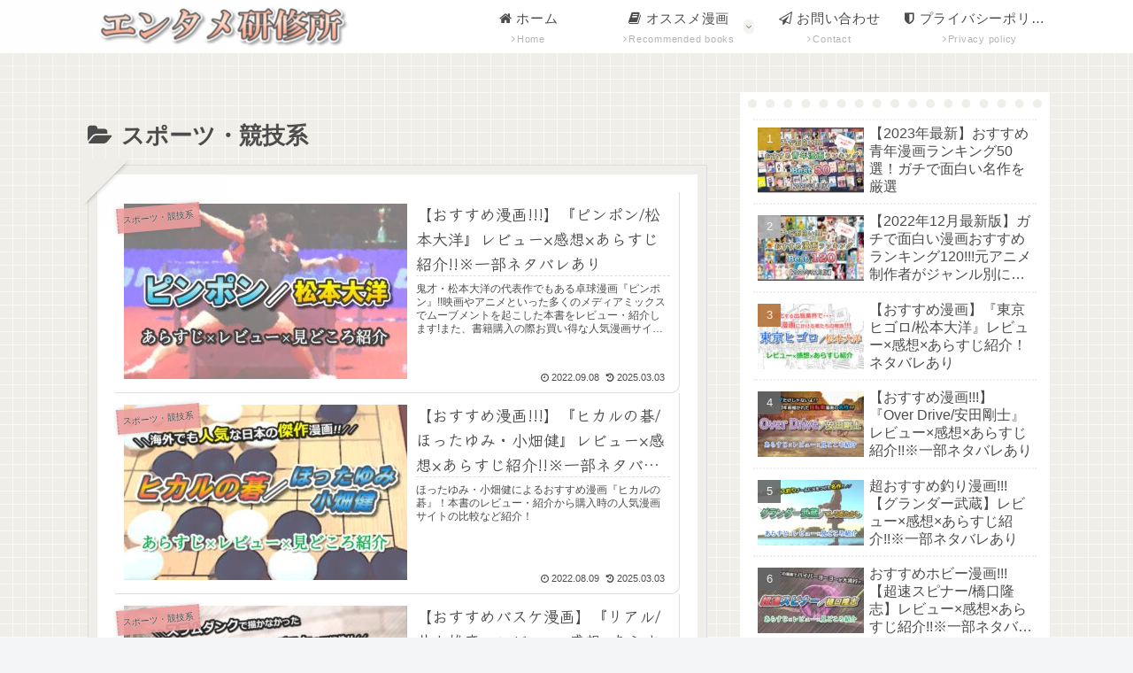

--- FILE ---
content_type: text/html; charset=utf-8
request_url: https://www.google.com/recaptcha/api2/aframe
body_size: 269
content:
<!DOCTYPE HTML><html><head><meta http-equiv="content-type" content="text/html; charset=UTF-8"></head><body><script nonce="E9UeXZZSuzVa534DAwz6Og">/** Anti-fraud and anti-abuse applications only. See google.com/recaptcha */ try{var clients={'sodar':'https://pagead2.googlesyndication.com/pagead/sodar?'};window.addEventListener("message",function(a){try{if(a.source===window.parent){var b=JSON.parse(a.data);var c=clients[b['id']];if(c){var d=document.createElement('img');d.src=c+b['params']+'&rc='+(localStorage.getItem("rc::a")?sessionStorage.getItem("rc::b"):"");window.document.body.appendChild(d);sessionStorage.setItem("rc::e",parseInt(sessionStorage.getItem("rc::e")||0)+1);localStorage.setItem("rc::h",'1768851723737');}}}catch(b){}});window.parent.postMessage("_grecaptcha_ready", "*");}catch(b){}</script></body></html>